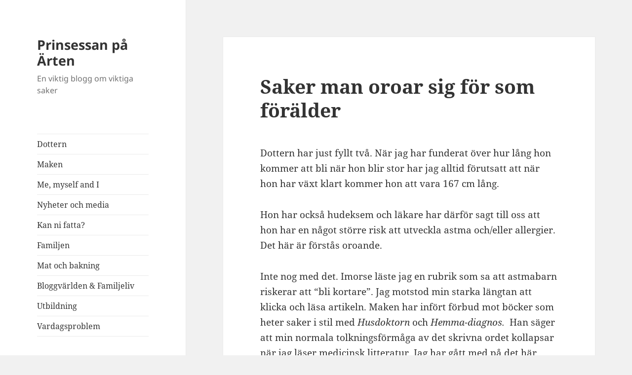

--- FILE ---
content_type: text/html; charset=UTF-8
request_url: http://www.prinsessanpaarten.se/saker-man-oroar-sig-for-som-foralder/
body_size: 12026
content:
<!DOCTYPE html>
<html lang="en-US" class="no-js">
<head>
	<meta charset="UTF-8">
	<meta name="viewport" content="width=device-width, initial-scale=1.0">
	<link rel="profile" href="https://gmpg.org/xfn/11">
	<link rel="pingback" href="http://www.prinsessanpaarten.se/xmlrpc.php">
	<script>
(function(html){html.className = html.className.replace(/\bno-js\b/,'js')})(document.documentElement);
//# sourceURL=twentyfifteen_javascript_detection
</script>
<title>Saker man oroar sig för som förälder &#8211; Prinsessan på Ärten</title>
<meta name='robots' content='max-image-preview:large' />
<link rel="alternate" type="application/rss+xml" title="Prinsessan på Ärten &raquo; Feed" href="http://www.prinsessanpaarten.se/feed/" />
<link rel="alternate" type="application/rss+xml" title="Prinsessan på Ärten &raquo; Comments Feed" href="http://www.prinsessanpaarten.se/comments/feed/" />
<link rel="alternate" type="application/rss+xml" title="Prinsessan på Ärten &raquo; Saker man oroar sig för som förälder Comments Feed" href="http://www.prinsessanpaarten.se/saker-man-oroar-sig-for-som-foralder/feed/" />
<link rel="alternate" title="oEmbed (JSON)" type="application/json+oembed" href="http://www.prinsessanpaarten.se/wp-json/oembed/1.0/embed?url=http%3A%2F%2Fwww.prinsessanpaarten.se%2Fsaker-man-oroar-sig-for-som-foralder%2F" />
<link rel="alternate" title="oEmbed (XML)" type="text/xml+oembed" href="http://www.prinsessanpaarten.se/wp-json/oembed/1.0/embed?url=http%3A%2F%2Fwww.prinsessanpaarten.se%2Fsaker-man-oroar-sig-for-som-foralder%2F&#038;format=xml" />
		<!-- This site uses the Google Analytics by MonsterInsights plugin v9.11.1 - Using Analytics tracking - https://www.monsterinsights.com/ -->
		<!-- Note: MonsterInsights is not currently configured on this site. The site owner needs to authenticate with Google Analytics in the MonsterInsights settings panel. -->
					<!-- No tracking code set -->
				<!-- / Google Analytics by MonsterInsights -->
		<style id='wp-img-auto-sizes-contain-inline-css'>
img:is([sizes=auto i],[sizes^="auto," i]){contain-intrinsic-size:3000px 1500px}
/*# sourceURL=wp-img-auto-sizes-contain-inline-css */
</style>
<style id='wp-emoji-styles-inline-css'>

	img.wp-smiley, img.emoji {
		display: inline !important;
		border: none !important;
		box-shadow: none !important;
		height: 1em !important;
		width: 1em !important;
		margin: 0 0.07em !important;
		vertical-align: -0.1em !important;
		background: none !important;
		padding: 0 !important;
	}
/*# sourceURL=wp-emoji-styles-inline-css */
</style>
<style id='wp-block-library-inline-css'>
:root{--wp-block-synced-color:#7a00df;--wp-block-synced-color--rgb:122,0,223;--wp-bound-block-color:var(--wp-block-synced-color);--wp-editor-canvas-background:#ddd;--wp-admin-theme-color:#007cba;--wp-admin-theme-color--rgb:0,124,186;--wp-admin-theme-color-darker-10:#006ba1;--wp-admin-theme-color-darker-10--rgb:0,107,160.5;--wp-admin-theme-color-darker-20:#005a87;--wp-admin-theme-color-darker-20--rgb:0,90,135;--wp-admin-border-width-focus:2px}@media (min-resolution:192dpi){:root{--wp-admin-border-width-focus:1.5px}}.wp-element-button{cursor:pointer}:root .has-very-light-gray-background-color{background-color:#eee}:root .has-very-dark-gray-background-color{background-color:#313131}:root .has-very-light-gray-color{color:#eee}:root .has-very-dark-gray-color{color:#313131}:root .has-vivid-green-cyan-to-vivid-cyan-blue-gradient-background{background:linear-gradient(135deg,#00d084,#0693e3)}:root .has-purple-crush-gradient-background{background:linear-gradient(135deg,#34e2e4,#4721fb 50%,#ab1dfe)}:root .has-hazy-dawn-gradient-background{background:linear-gradient(135deg,#faaca8,#dad0ec)}:root .has-subdued-olive-gradient-background{background:linear-gradient(135deg,#fafae1,#67a671)}:root .has-atomic-cream-gradient-background{background:linear-gradient(135deg,#fdd79a,#004a59)}:root .has-nightshade-gradient-background{background:linear-gradient(135deg,#330968,#31cdcf)}:root .has-midnight-gradient-background{background:linear-gradient(135deg,#020381,#2874fc)}:root{--wp--preset--font-size--normal:16px;--wp--preset--font-size--huge:42px}.has-regular-font-size{font-size:1em}.has-larger-font-size{font-size:2.625em}.has-normal-font-size{font-size:var(--wp--preset--font-size--normal)}.has-huge-font-size{font-size:var(--wp--preset--font-size--huge)}.has-text-align-center{text-align:center}.has-text-align-left{text-align:left}.has-text-align-right{text-align:right}.has-fit-text{white-space:nowrap!important}#end-resizable-editor-section{display:none}.aligncenter{clear:both}.items-justified-left{justify-content:flex-start}.items-justified-center{justify-content:center}.items-justified-right{justify-content:flex-end}.items-justified-space-between{justify-content:space-between}.screen-reader-text{border:0;clip-path:inset(50%);height:1px;margin:-1px;overflow:hidden;padding:0;position:absolute;width:1px;word-wrap:normal!important}.screen-reader-text:focus{background-color:#ddd;clip-path:none;color:#444;display:block;font-size:1em;height:auto;left:5px;line-height:normal;padding:15px 23px 14px;text-decoration:none;top:5px;width:auto;z-index:100000}html :where(.has-border-color){border-style:solid}html :where([style*=border-top-color]){border-top-style:solid}html :where([style*=border-right-color]){border-right-style:solid}html :where([style*=border-bottom-color]){border-bottom-style:solid}html :where([style*=border-left-color]){border-left-style:solid}html :where([style*=border-width]){border-style:solid}html :where([style*=border-top-width]){border-top-style:solid}html :where([style*=border-right-width]){border-right-style:solid}html :where([style*=border-bottom-width]){border-bottom-style:solid}html :where([style*=border-left-width]){border-left-style:solid}html :where(img[class*=wp-image-]){height:auto;max-width:100%}:where(figure){margin:0 0 1em}html :where(.is-position-sticky){--wp-admin--admin-bar--position-offset:var(--wp-admin--admin-bar--height,0px)}@media screen and (max-width:600px){html :where(.is-position-sticky){--wp-admin--admin-bar--position-offset:0px}}

/*# sourceURL=wp-block-library-inline-css */
</style><style id='global-styles-inline-css'>
:root{--wp--preset--aspect-ratio--square: 1;--wp--preset--aspect-ratio--4-3: 4/3;--wp--preset--aspect-ratio--3-4: 3/4;--wp--preset--aspect-ratio--3-2: 3/2;--wp--preset--aspect-ratio--2-3: 2/3;--wp--preset--aspect-ratio--16-9: 16/9;--wp--preset--aspect-ratio--9-16: 9/16;--wp--preset--color--black: #000000;--wp--preset--color--cyan-bluish-gray: #abb8c3;--wp--preset--color--white: #fff;--wp--preset--color--pale-pink: #f78da7;--wp--preset--color--vivid-red: #cf2e2e;--wp--preset--color--luminous-vivid-orange: #ff6900;--wp--preset--color--luminous-vivid-amber: #fcb900;--wp--preset--color--light-green-cyan: #7bdcb5;--wp--preset--color--vivid-green-cyan: #00d084;--wp--preset--color--pale-cyan-blue: #8ed1fc;--wp--preset--color--vivid-cyan-blue: #0693e3;--wp--preset--color--vivid-purple: #9b51e0;--wp--preset--color--dark-gray: #111;--wp--preset--color--light-gray: #f1f1f1;--wp--preset--color--yellow: #f4ca16;--wp--preset--color--dark-brown: #352712;--wp--preset--color--medium-pink: #e53b51;--wp--preset--color--light-pink: #ffe5d1;--wp--preset--color--dark-purple: #2e2256;--wp--preset--color--purple: #674970;--wp--preset--color--blue-gray: #22313f;--wp--preset--color--bright-blue: #55c3dc;--wp--preset--color--light-blue: #e9f2f9;--wp--preset--gradient--vivid-cyan-blue-to-vivid-purple: linear-gradient(135deg,rgb(6,147,227) 0%,rgb(155,81,224) 100%);--wp--preset--gradient--light-green-cyan-to-vivid-green-cyan: linear-gradient(135deg,rgb(122,220,180) 0%,rgb(0,208,130) 100%);--wp--preset--gradient--luminous-vivid-amber-to-luminous-vivid-orange: linear-gradient(135deg,rgb(252,185,0) 0%,rgb(255,105,0) 100%);--wp--preset--gradient--luminous-vivid-orange-to-vivid-red: linear-gradient(135deg,rgb(255,105,0) 0%,rgb(207,46,46) 100%);--wp--preset--gradient--very-light-gray-to-cyan-bluish-gray: linear-gradient(135deg,rgb(238,238,238) 0%,rgb(169,184,195) 100%);--wp--preset--gradient--cool-to-warm-spectrum: linear-gradient(135deg,rgb(74,234,220) 0%,rgb(151,120,209) 20%,rgb(207,42,186) 40%,rgb(238,44,130) 60%,rgb(251,105,98) 80%,rgb(254,248,76) 100%);--wp--preset--gradient--blush-light-purple: linear-gradient(135deg,rgb(255,206,236) 0%,rgb(152,150,240) 100%);--wp--preset--gradient--blush-bordeaux: linear-gradient(135deg,rgb(254,205,165) 0%,rgb(254,45,45) 50%,rgb(107,0,62) 100%);--wp--preset--gradient--luminous-dusk: linear-gradient(135deg,rgb(255,203,112) 0%,rgb(199,81,192) 50%,rgb(65,88,208) 100%);--wp--preset--gradient--pale-ocean: linear-gradient(135deg,rgb(255,245,203) 0%,rgb(182,227,212) 50%,rgb(51,167,181) 100%);--wp--preset--gradient--electric-grass: linear-gradient(135deg,rgb(202,248,128) 0%,rgb(113,206,126) 100%);--wp--preset--gradient--midnight: linear-gradient(135deg,rgb(2,3,129) 0%,rgb(40,116,252) 100%);--wp--preset--gradient--dark-gray-gradient-gradient: linear-gradient(90deg, rgba(17,17,17,1) 0%, rgba(42,42,42,1) 100%);--wp--preset--gradient--light-gray-gradient: linear-gradient(90deg, rgba(241,241,241,1) 0%, rgba(215,215,215,1) 100%);--wp--preset--gradient--white-gradient: linear-gradient(90deg, rgba(255,255,255,1) 0%, rgba(230,230,230,1) 100%);--wp--preset--gradient--yellow-gradient: linear-gradient(90deg, rgba(244,202,22,1) 0%, rgba(205,168,10,1) 100%);--wp--preset--gradient--dark-brown-gradient: linear-gradient(90deg, rgba(53,39,18,1) 0%, rgba(91,67,31,1) 100%);--wp--preset--gradient--medium-pink-gradient: linear-gradient(90deg, rgba(229,59,81,1) 0%, rgba(209,28,51,1) 100%);--wp--preset--gradient--light-pink-gradient: linear-gradient(90deg, rgba(255,229,209,1) 0%, rgba(255,200,158,1) 100%);--wp--preset--gradient--dark-purple-gradient: linear-gradient(90deg, rgba(46,34,86,1) 0%, rgba(66,48,123,1) 100%);--wp--preset--gradient--purple-gradient: linear-gradient(90deg, rgba(103,73,112,1) 0%, rgba(131,93,143,1) 100%);--wp--preset--gradient--blue-gray-gradient: linear-gradient(90deg, rgba(34,49,63,1) 0%, rgba(52,75,96,1) 100%);--wp--preset--gradient--bright-blue-gradient: linear-gradient(90deg, rgba(85,195,220,1) 0%, rgba(43,180,211,1) 100%);--wp--preset--gradient--light-blue-gradient: linear-gradient(90deg, rgba(233,242,249,1) 0%, rgba(193,218,238,1) 100%);--wp--preset--font-size--small: 13px;--wp--preset--font-size--medium: 20px;--wp--preset--font-size--large: 36px;--wp--preset--font-size--x-large: 42px;--wp--preset--spacing--20: 0.44rem;--wp--preset--spacing--30: 0.67rem;--wp--preset--spacing--40: 1rem;--wp--preset--spacing--50: 1.5rem;--wp--preset--spacing--60: 2.25rem;--wp--preset--spacing--70: 3.38rem;--wp--preset--spacing--80: 5.06rem;--wp--preset--shadow--natural: 6px 6px 9px rgba(0, 0, 0, 0.2);--wp--preset--shadow--deep: 12px 12px 50px rgba(0, 0, 0, 0.4);--wp--preset--shadow--sharp: 6px 6px 0px rgba(0, 0, 0, 0.2);--wp--preset--shadow--outlined: 6px 6px 0px -3px rgb(255, 255, 255), 6px 6px rgb(0, 0, 0);--wp--preset--shadow--crisp: 6px 6px 0px rgb(0, 0, 0);}:where(.is-layout-flex){gap: 0.5em;}:where(.is-layout-grid){gap: 0.5em;}body .is-layout-flex{display: flex;}.is-layout-flex{flex-wrap: wrap;align-items: center;}.is-layout-flex > :is(*, div){margin: 0;}body .is-layout-grid{display: grid;}.is-layout-grid > :is(*, div){margin: 0;}:where(.wp-block-columns.is-layout-flex){gap: 2em;}:where(.wp-block-columns.is-layout-grid){gap: 2em;}:where(.wp-block-post-template.is-layout-flex){gap: 1.25em;}:where(.wp-block-post-template.is-layout-grid){gap: 1.25em;}.has-black-color{color: var(--wp--preset--color--black) !important;}.has-cyan-bluish-gray-color{color: var(--wp--preset--color--cyan-bluish-gray) !important;}.has-white-color{color: var(--wp--preset--color--white) !important;}.has-pale-pink-color{color: var(--wp--preset--color--pale-pink) !important;}.has-vivid-red-color{color: var(--wp--preset--color--vivid-red) !important;}.has-luminous-vivid-orange-color{color: var(--wp--preset--color--luminous-vivid-orange) !important;}.has-luminous-vivid-amber-color{color: var(--wp--preset--color--luminous-vivid-amber) !important;}.has-light-green-cyan-color{color: var(--wp--preset--color--light-green-cyan) !important;}.has-vivid-green-cyan-color{color: var(--wp--preset--color--vivid-green-cyan) !important;}.has-pale-cyan-blue-color{color: var(--wp--preset--color--pale-cyan-blue) !important;}.has-vivid-cyan-blue-color{color: var(--wp--preset--color--vivid-cyan-blue) !important;}.has-vivid-purple-color{color: var(--wp--preset--color--vivid-purple) !important;}.has-black-background-color{background-color: var(--wp--preset--color--black) !important;}.has-cyan-bluish-gray-background-color{background-color: var(--wp--preset--color--cyan-bluish-gray) !important;}.has-white-background-color{background-color: var(--wp--preset--color--white) !important;}.has-pale-pink-background-color{background-color: var(--wp--preset--color--pale-pink) !important;}.has-vivid-red-background-color{background-color: var(--wp--preset--color--vivid-red) !important;}.has-luminous-vivid-orange-background-color{background-color: var(--wp--preset--color--luminous-vivid-orange) !important;}.has-luminous-vivid-amber-background-color{background-color: var(--wp--preset--color--luminous-vivid-amber) !important;}.has-light-green-cyan-background-color{background-color: var(--wp--preset--color--light-green-cyan) !important;}.has-vivid-green-cyan-background-color{background-color: var(--wp--preset--color--vivid-green-cyan) !important;}.has-pale-cyan-blue-background-color{background-color: var(--wp--preset--color--pale-cyan-blue) !important;}.has-vivid-cyan-blue-background-color{background-color: var(--wp--preset--color--vivid-cyan-blue) !important;}.has-vivid-purple-background-color{background-color: var(--wp--preset--color--vivid-purple) !important;}.has-black-border-color{border-color: var(--wp--preset--color--black) !important;}.has-cyan-bluish-gray-border-color{border-color: var(--wp--preset--color--cyan-bluish-gray) !important;}.has-white-border-color{border-color: var(--wp--preset--color--white) !important;}.has-pale-pink-border-color{border-color: var(--wp--preset--color--pale-pink) !important;}.has-vivid-red-border-color{border-color: var(--wp--preset--color--vivid-red) !important;}.has-luminous-vivid-orange-border-color{border-color: var(--wp--preset--color--luminous-vivid-orange) !important;}.has-luminous-vivid-amber-border-color{border-color: var(--wp--preset--color--luminous-vivid-amber) !important;}.has-light-green-cyan-border-color{border-color: var(--wp--preset--color--light-green-cyan) !important;}.has-vivid-green-cyan-border-color{border-color: var(--wp--preset--color--vivid-green-cyan) !important;}.has-pale-cyan-blue-border-color{border-color: var(--wp--preset--color--pale-cyan-blue) !important;}.has-vivid-cyan-blue-border-color{border-color: var(--wp--preset--color--vivid-cyan-blue) !important;}.has-vivid-purple-border-color{border-color: var(--wp--preset--color--vivid-purple) !important;}.has-vivid-cyan-blue-to-vivid-purple-gradient-background{background: var(--wp--preset--gradient--vivid-cyan-blue-to-vivid-purple) !important;}.has-light-green-cyan-to-vivid-green-cyan-gradient-background{background: var(--wp--preset--gradient--light-green-cyan-to-vivid-green-cyan) !important;}.has-luminous-vivid-amber-to-luminous-vivid-orange-gradient-background{background: var(--wp--preset--gradient--luminous-vivid-amber-to-luminous-vivid-orange) !important;}.has-luminous-vivid-orange-to-vivid-red-gradient-background{background: var(--wp--preset--gradient--luminous-vivid-orange-to-vivid-red) !important;}.has-very-light-gray-to-cyan-bluish-gray-gradient-background{background: var(--wp--preset--gradient--very-light-gray-to-cyan-bluish-gray) !important;}.has-cool-to-warm-spectrum-gradient-background{background: var(--wp--preset--gradient--cool-to-warm-spectrum) !important;}.has-blush-light-purple-gradient-background{background: var(--wp--preset--gradient--blush-light-purple) !important;}.has-blush-bordeaux-gradient-background{background: var(--wp--preset--gradient--blush-bordeaux) !important;}.has-luminous-dusk-gradient-background{background: var(--wp--preset--gradient--luminous-dusk) !important;}.has-pale-ocean-gradient-background{background: var(--wp--preset--gradient--pale-ocean) !important;}.has-electric-grass-gradient-background{background: var(--wp--preset--gradient--electric-grass) !important;}.has-midnight-gradient-background{background: var(--wp--preset--gradient--midnight) !important;}.has-small-font-size{font-size: var(--wp--preset--font-size--small) !important;}.has-medium-font-size{font-size: var(--wp--preset--font-size--medium) !important;}.has-large-font-size{font-size: var(--wp--preset--font-size--large) !important;}.has-x-large-font-size{font-size: var(--wp--preset--font-size--x-large) !important;}
/*# sourceURL=global-styles-inline-css */
</style>

<style id='classic-theme-styles-inline-css'>
/*! This file is auto-generated */
.wp-block-button__link{color:#fff;background-color:#32373c;border-radius:9999px;box-shadow:none;text-decoration:none;padding:calc(.667em + 2px) calc(1.333em + 2px);font-size:1.125em}.wp-block-file__button{background:#32373c;color:#fff;text-decoration:none}
/*# sourceURL=/wp-includes/css/classic-themes.min.css */
</style>
<link rel='stylesheet' id='twentyfifteen-fonts-css' href='http://www.prinsessanpaarten.se/wp-content/themes/twentyfifteen/assets/fonts/noto-sans-plus-noto-serif-plus-inconsolata.css?ver=20230328' media='all' />
<link rel='stylesheet' id='genericons-css' href='http://www.prinsessanpaarten.se/wp-content/themes/twentyfifteen/genericons/genericons.css?ver=20251101' media='all' />
<link rel='stylesheet' id='twentyfifteen-style-css' href='http://www.prinsessanpaarten.se/wp-content/themes/twentyfifteen/style.css?ver=20251202' media='all' />
<link rel='stylesheet' id='twentyfifteen-block-style-css' href='http://www.prinsessanpaarten.se/wp-content/themes/twentyfifteen/css/blocks.css?ver=20240715' media='all' />
<script src="http://www.prinsessanpaarten.se/wp-includes/js/jquery/jquery.min.js?ver=3.7.1" id="jquery-core-js"></script>
<script src="http://www.prinsessanpaarten.se/wp-includes/js/jquery/jquery-migrate.min.js?ver=3.4.1" id="jquery-migrate-js"></script>
<script id="twentyfifteen-script-js-extra">
var screenReaderText = {"expand":"\u003Cspan class=\"screen-reader-text\"\u003Eexpand child menu\u003C/span\u003E","collapse":"\u003Cspan class=\"screen-reader-text\"\u003Ecollapse child menu\u003C/span\u003E"};
//# sourceURL=twentyfifteen-script-js-extra
</script>
<script src="http://www.prinsessanpaarten.se/wp-content/themes/twentyfifteen/js/functions.js?ver=20250729" id="twentyfifteen-script-js" defer data-wp-strategy="defer"></script>
<link rel="https://api.w.org/" href="http://www.prinsessanpaarten.se/wp-json/" /><link rel="alternate" title="JSON" type="application/json" href="http://www.prinsessanpaarten.se/wp-json/wp/v2/posts/2593" /><link rel="EditURI" type="application/rsd+xml" title="RSD" href="http://www.prinsessanpaarten.se/xmlrpc.php?rsd" />
<meta name="generator" content="WordPress 6.9" />
<link rel="canonical" href="http://www.prinsessanpaarten.se/saker-man-oroar-sig-for-som-foralder/" />
<link rel='shortlink' href='http://www.prinsessanpaarten.se/?p=2593' />
<style>.recentcomments a{display:inline !important;padding:0 !important;margin:0 !important;}</style></head>

<body class="wp-singular post-template-default single single-post postid-2593 single-format-standard wp-embed-responsive wp-theme-twentyfifteen">
<div id="page" class="hfeed site">
	<a class="skip-link screen-reader-text" href="#content">
		Skip to content	</a>

	<div id="sidebar" class="sidebar">
		<header id="masthead" class="site-header">
			<div class="site-branding">
									<p class="site-title"><a href="http://www.prinsessanpaarten.se/" rel="home" >Prinsessan på Ärten</a></p>
										<p class="site-description">En viktig blogg om viktiga saker</p>
				
				<button class="secondary-toggle">Menu and widgets</button>
			</div><!-- .site-branding -->
		</header><!-- .site-header -->

			<div id="secondary" class="secondary">

					<nav id="site-navigation" class="main-navigation">
				<div class="menu-categories-container"><ul id="menu-categories" class="nav-menu"><li id="menu-item-11588" class="menu-item menu-item-type-taxonomy menu-item-object-category current-post-ancestor current-menu-parent current-post-parent menu-item-11588"><a href="http://www.prinsessanpaarten.se/category/dottern/">Dottern</a></li>
<li id="menu-item-11589" class="menu-item menu-item-type-taxonomy menu-item-object-category menu-item-11589"><a href="http://www.prinsessanpaarten.se/category/maken/">Maken</a></li>
<li id="menu-item-11590" class="menu-item menu-item-type-taxonomy menu-item-object-category menu-item-11590"><a href="http://www.prinsessanpaarten.se/category/me-myself-and-i/">Me, myself and I</a></li>
<li id="menu-item-11591" class="menu-item menu-item-type-taxonomy menu-item-object-category current-post-ancestor current-menu-parent current-post-parent menu-item-11591"><a href="http://www.prinsessanpaarten.se/category/nyheter-och-media/">Nyheter och media</a></li>
<li id="menu-item-11592" class="menu-item menu-item-type-taxonomy menu-item-object-category menu-item-11592"><a href="http://www.prinsessanpaarten.se/category/kan-ni-fatta/">Kan ni fatta?</a></li>
<li id="menu-item-11593" class="menu-item menu-item-type-taxonomy menu-item-object-category menu-item-11593"><a href="http://www.prinsessanpaarten.se/category/familjen/">Familjen</a></li>
<li id="menu-item-11594" class="menu-item menu-item-type-taxonomy menu-item-object-category menu-item-11594"><a href="http://www.prinsessanpaarten.se/category/mat-och-bakning/">Mat och bakning</a></li>
<li id="menu-item-11595" class="menu-item menu-item-type-taxonomy menu-item-object-category menu-item-11595"><a href="http://www.prinsessanpaarten.se/category/bloggvarlden/">Bloggvärlden &amp; Familjeliv</a></li>
<li id="menu-item-11596" class="menu-item menu-item-type-taxonomy menu-item-object-category menu-item-11596"><a href="http://www.prinsessanpaarten.se/category/utbildning-2/">Utbildning</a></li>
<li id="menu-item-11597" class="menu-item menu-item-type-taxonomy menu-item-object-category menu-item-11597"><a href="http://www.prinsessanpaarten.se/category/vardagsproblem/">Vardagsproblem</a></li>
</ul></div>			</nav><!-- .main-navigation -->
		
		
					<div id="widget-area" class="widget-area" role="complementary">
				
		<aside id="recent-posts-2" class="widget widget_recent_entries">
		<h2 class="widget-title">Recent Posts</h2><nav aria-label="Recent Posts">
		<ul>
											<li>
					<a href="http://www.prinsessanpaarten.se/nu-ar-maken-tonarspappa/">Nu är maken tonårspappa</a>
									</li>
											<li>
					<a href="http://www.prinsessanpaarten.se/bortskamd-och-sjalvupptagen/">Bortskämd och självupptagen</a>
									</li>
											<li>
					<a href="http://www.prinsessanpaarten.se/hemlig-artist/">Hemlig artist</a>
									</li>
											<li>
					<a href="http://www.prinsessanpaarten.se/riskfritt-langfinger/">Riskfritt långfinger</a>
									</li>
											<li>
					<a href="http://www.prinsessanpaarten.se/recept-pa-is/">Recept på is</a>
									</li>
											<li>
					<a href="http://www.prinsessanpaarten.se/man-skams-ju-nastan/">Man skäms ju nästan</a>
									</li>
											<li>
					<a href="http://www.prinsessanpaarten.se/en-silverfargad-fatolj/">En silverfärgad fåtölj</a>
									</li>
											<li>
					<a href="http://www.prinsessanpaarten.se/det-regnar-for-lite-i-javre/">Det regnar för lite i Jävre</a>
									</li>
											<li>
					<a href="http://www.prinsessanpaarten.se/pokemon-go/">Pokémon Go</a>
									</li>
											<li>
					<a href="http://www.prinsessanpaarten.se/en-heldag-vid-storforsen/">En heldag vid Storforsen</a>
									</li>
					</ul>

		</nav></aside><aside id="recent-comments-2" class="widget widget_recent_comments"><h2 class="widget-title">Recent Comments</h2><nav aria-label="Recent Comments"><ul id="recentcomments"><li class="recentcomments"><span class="comment-author-link"><a href="http://sussey.blogg.se" class="url" rel="ugc external nofollow">Sussi - Livet i söder!</a></span> on <a href="http://www.prinsessanpaarten.se/en-silverfargad-fatolj/#comment-10301">En silverfärgad fåtölj</a></li><li class="recentcomments"><span class="comment-author-link">Vic</span> on <a href="http://www.prinsessanpaarten.se/vad-orsakar-bruna-flackar-pa-lakan/#comment-10300">Vad orsakar bruna fläckar på lakan?</a></li><li class="recentcomments"><span class="comment-author-link">Hannah</span> on <a href="http://www.prinsessanpaarten.se/vad-orsakar-bruna-flackar-pa-lakan/#comment-10299">Vad orsakar bruna fläckar på lakan?</a></li><li class="recentcomments"><span class="comment-author-link">Köksblandare koppar</span> on <a href="http://www.prinsessanpaarten.se/det-regnar-for-lite-i-javre/#comment-10296">Det regnar för lite i Jävre</a></li><li class="recentcomments"><span class="comment-author-link"><a href="http://sussey.blogg.se" class="url" rel="ugc external nofollow">Sussi - Livet i söder!</a></span> on <a href="http://www.prinsessanpaarten.se/hotelldusch-feeling/#comment-10295">Hotelldusch-feeling</a></li></ul></nav></aside><aside id="archives-2" class="widget widget_archive"><h2 class="widget-title">Archives</h2>		<label class="screen-reader-text" for="archives-dropdown-2">Archives</label>
		<select id="archives-dropdown-2" name="archive-dropdown">
			
			<option value="">Select Month</option>
				<option value='http://www.prinsessanpaarten.se/2024/05/'> May 2024 </option>
	<option value='http://www.prinsessanpaarten.se/2024/04/'> April 2024 </option>
	<option value='http://www.prinsessanpaarten.se/2023/01/'> January 2023 </option>
	<option value='http://www.prinsessanpaarten.se/2016/11/'> November 2016 </option>
	<option value='http://www.prinsessanpaarten.se/2016/10/'> October 2016 </option>
	<option value='http://www.prinsessanpaarten.se/2016/07/'> July 2016 </option>
	<option value='http://www.prinsessanpaarten.se/2016/06/'> June 2016 </option>
	<option value='http://www.prinsessanpaarten.se/2016/05/'> May 2016 </option>
	<option value='http://www.prinsessanpaarten.se/2016/04/'> April 2016 </option>
	<option value='http://www.prinsessanpaarten.se/2016/03/'> March 2016 </option>
	<option value='http://www.prinsessanpaarten.se/2016/02/'> February 2016 </option>
	<option value='http://www.prinsessanpaarten.se/2016/01/'> January 2016 </option>
	<option value='http://www.prinsessanpaarten.se/2015/12/'> December 2015 </option>
	<option value='http://www.prinsessanpaarten.se/2015/11/'> November 2015 </option>
	<option value='http://www.prinsessanpaarten.se/2015/10/'> October 2015 </option>
	<option value='http://www.prinsessanpaarten.se/2015/09/'> September 2015 </option>
	<option value='http://www.prinsessanpaarten.se/2015/08/'> August 2015 </option>
	<option value='http://www.prinsessanpaarten.se/2015/07/'> July 2015 </option>
	<option value='http://www.prinsessanpaarten.se/2015/06/'> June 2015 </option>
	<option value='http://www.prinsessanpaarten.se/2015/05/'> May 2015 </option>
	<option value='http://www.prinsessanpaarten.se/2015/04/'> April 2015 </option>
	<option value='http://www.prinsessanpaarten.se/2015/03/'> March 2015 </option>
	<option value='http://www.prinsessanpaarten.se/2015/02/'> February 2015 </option>
	<option value='http://www.prinsessanpaarten.se/2015/01/'> January 2015 </option>
	<option value='http://www.prinsessanpaarten.se/2014/12/'> December 2014 </option>
	<option value='http://www.prinsessanpaarten.se/2014/11/'> November 2014 </option>
	<option value='http://www.prinsessanpaarten.se/2014/10/'> October 2014 </option>
	<option value='http://www.prinsessanpaarten.se/2014/09/'> September 2014 </option>
	<option value='http://www.prinsessanpaarten.se/2014/08/'> August 2014 </option>
	<option value='http://www.prinsessanpaarten.se/2014/07/'> July 2014 </option>
	<option value='http://www.prinsessanpaarten.se/2014/06/'> June 2014 </option>
	<option value='http://www.prinsessanpaarten.se/2014/05/'> May 2014 </option>
	<option value='http://www.prinsessanpaarten.se/2014/04/'> April 2014 </option>
	<option value='http://www.prinsessanpaarten.se/2014/03/'> March 2014 </option>
	<option value='http://www.prinsessanpaarten.se/2014/02/'> February 2014 </option>
	<option value='http://www.prinsessanpaarten.se/2014/01/'> January 2014 </option>
	<option value='http://www.prinsessanpaarten.se/2013/12/'> December 2013 </option>
	<option value='http://www.prinsessanpaarten.se/2013/11/'> November 2013 </option>
	<option value='http://www.prinsessanpaarten.se/2013/10/'> October 2013 </option>
	<option value='http://www.prinsessanpaarten.se/2013/09/'> September 2013 </option>
	<option value='http://www.prinsessanpaarten.se/2013/08/'> August 2013 </option>
	<option value='http://www.prinsessanpaarten.se/2013/07/'> July 2013 </option>
	<option value='http://www.prinsessanpaarten.se/2013/06/'> June 2013 </option>
	<option value='http://www.prinsessanpaarten.se/2013/05/'> May 2013 </option>
	<option value='http://www.prinsessanpaarten.se/2013/04/'> April 2013 </option>
	<option value='http://www.prinsessanpaarten.se/2013/03/'> March 2013 </option>
	<option value='http://www.prinsessanpaarten.se/2013/02/'> February 2013 </option>
	<option value='http://www.prinsessanpaarten.se/2013/01/'> January 2013 </option>
	<option value='http://www.prinsessanpaarten.se/2012/12/'> December 2012 </option>
	<option value='http://www.prinsessanpaarten.se/2012/11/'> November 2012 </option>
	<option value='http://www.prinsessanpaarten.se/2012/10/'> October 2012 </option>
	<option value='http://www.prinsessanpaarten.se/2012/09/'> September 2012 </option>
	<option value='http://www.prinsessanpaarten.se/2012/08/'> August 2012 </option>
	<option value='http://www.prinsessanpaarten.se/2012/07/'> July 2012 </option>
	<option value='http://www.prinsessanpaarten.se/2012/06/'> June 2012 </option>
	<option value='http://www.prinsessanpaarten.se/2012/05/'> May 2012 </option>
	<option value='http://www.prinsessanpaarten.se/2012/04/'> April 2012 </option>
	<option value='http://www.prinsessanpaarten.se/2012/03/'> March 2012 </option>
	<option value='http://www.prinsessanpaarten.se/2012/02/'> February 2012 </option>
	<option value='http://www.prinsessanpaarten.se/2012/01/'> January 2012 </option>
	<option value='http://www.prinsessanpaarten.se/2011/12/'> December 2011 </option>

		</select>

			<script>
( ( dropdownId ) => {
	const dropdown = document.getElementById( dropdownId );
	function onSelectChange() {
		setTimeout( () => {
			if ( 'escape' === dropdown.dataset.lastkey ) {
				return;
			}
			if ( dropdown.value ) {
				document.location.href = dropdown.value;
			}
		}, 250 );
	}
	function onKeyUp( event ) {
		if ( 'Escape' === event.key ) {
			dropdown.dataset.lastkey = 'escape';
		} else {
			delete dropdown.dataset.lastkey;
		}
	}
	function onClick() {
		delete dropdown.dataset.lastkey;
	}
	dropdown.addEventListener( 'keyup', onKeyUp );
	dropdown.addEventListener( 'click', onClick );
	dropdown.addEventListener( 'change', onSelectChange );
})( "archives-dropdown-2" );

//# sourceURL=WP_Widget_Archives%3A%3Awidget
</script>
</aside><aside id="search-2" class="widget widget_search"><form role="search" method="get" class="search-form" action="http://www.prinsessanpaarten.se/">
				<label>
					<span class="screen-reader-text">Search for:</span>
					<input type="search" class="search-field" placeholder="Search &hellip;" value="" name="s" />
				</label>
				<input type="submit" class="search-submit screen-reader-text" value="Search" />
			</form></aside>			</div><!-- .widget-area -->
		
	</div><!-- .secondary -->

	</div><!-- .sidebar -->

	<div id="content" class="site-content">

	<div id="primary" class="content-area">
		<main id="main" class="site-main">

		
<article id="post-2593" class="post-2593 post type-post status-publish format-standard hentry category-dottern category-nyheter-och-media">
	
	<header class="entry-header">
		<h1 class="entry-title">Saker man oroar sig för som förälder</h1>	</header><!-- .entry-header -->

	<div class="entry-content">
		<p>Dottern har just fyllt två. När jag har funderat över hur lång hon kommer att bli när hon blir stor har jag alltid förutsatt att när hon har växt klart kommer hon att vara 167 cm lång.</p>
<p>Hon har också hudeksem och läkare har därför sagt till oss att hon har en något större risk att utveckla astma och/eller allergier. Det här är förstås oroande.</p>
<p>Inte nog med det. Imorse läste jag en rubrik som sa att astmabarn riskerar att &#8220;bli kortare&#8221;. Jag motstod min starka längtan att klicka och läsa artikeln. Maken har infört förbud mot böcker som heter saker i stil med <em>Husdoktorn</em> och <em>Hemma-diagnos.</em>  Han säger att min normala tolkningsförmåga av det skrivna ordet kollapsar när jag läser medicinsk litteratur. Jag har gått med på det här förbudet eftersom det är viktigt att lyssna på sin andra hälft i ett förhållande. Dessutom behöver man ju inga Husdoktorsböcker när Nätdoktorn och Google finns.</p>
<p>Men det oroande beskedet om astmabarn fortsatte att gnaga. Tänk om gullefjunet får astma? Kommer vi då att måsta fatta ett beslut för eller emot astmamedicinering? Hur kort blir hon om detta drabbar henne? 157 cm? Eller 147 cm? Ännu kortare? Når man tex att slå på och av fläkten ovanför spisen om man är så kort? Ska hon måsta ha med sig <a title="Om en pall med en apa på" href="http://www.prinsessanpaarten.se/om-en-pall-med-en-apa-pa/">ap-pallen</a> vart hon än går resten av livet i så fall? Vilken tur att jag köpte pallen i så fall.</p>
<p><a href="http://www.prinsessanpaarten.se/wp-content/uploads/2012/05/Pall-apa.jpg"><img fetchpriority="high" decoding="async" class="aligncenter size-medium wp-image-982" title="Pall apa" src="http://www.prinsessanpaarten.se/wp-content/uploads/2012/05/Pall-apa-200x300.jpg" alt="" width="200" height="300" srcset="http://www.prinsessanpaarten.se/wp-content/uploads/2012/05/Pall-apa-200x300.jpg 200w, http://www.prinsessanpaarten.se/wp-content/uploads/2012/05/Pall-apa-682x1024.jpg 682w" sizes="(max-width: 200px) 100vw, 200px" /></a></p>
<p>Vid lunchtid klarade jag inte längre av att stå emot. Jag var tvungen att få svar på mina frågor. Jag klickade in mig på <a href="http://www.svd.se/nyheter/inrikes/astmabarn-riskerar-att-bli-kortare_7469202.svd" target="_blank">artikeln</a>. Nu känner jag mig mycket lugnare.</p>
<p>Om dottern får astma och därmed blir kortare än planerat så blir hon 165,8 cm lång. Mycket pengar har säkert lagts ner på den här forskningen. Prioriterats över annan forskning som skulle kunna tänkas vara värdefull. Så jag tror att man kan känna sig trygg i vetskapen om att det bara är 1,2 cm det handlar om.</p>
<p>&nbsp;</p>
	</div><!-- .entry-content -->

	
	<footer class="entry-footer">
		<span class="posted-on"><span class="screen-reader-text">Posted on </span><a href="http://www.prinsessanpaarten.se/saker-man-oroar-sig-for-som-foralder/" rel="bookmark"><time class="entry-date published" datetime="2012-09-05T15:04:35+02:00">5 September 2012</time><time class="updated" datetime="2012-09-05T17:42:07+02:00">5 September 2012</time></a></span><span class="byline"><span class="screen-reader-text">Author </span><span class="author vcard"><a class="url fn n" href="http://www.prinsessanpaarten.se/author/vic/">Vic</a></span></span><span class="cat-links"><span class="screen-reader-text">Categories </span><a href="http://www.prinsessanpaarten.se/category/dottern/" rel="category tag">Dottern</a>, <a href="http://www.prinsessanpaarten.se/category/nyheter-och-media/" rel="category tag">Nyheter och media</a></span>			</footer><!-- .entry-footer -->

</article><!-- #post-2593 -->

<div id="comments" class="comments-area">

			<h2 class="comments-title">
			3 thoughts on &ldquo;Saker man oroar sig för som förälder&rdquo;		</h2>

		
		<ol class="comment-list">
					<li id="comment-1696" class="comment even thread-even depth-1">
			<article id="div-comment-1696" class="comment-body">
				<footer class="comment-meta">
					<div class="comment-author vcard">
						<img alt='' src='https://secure.gravatar.com/avatar/ba2a1cf22fd42edf71803100b333785d9a2971023ef96f8c2630b9fb635e7440?s=56&#038;d=mm&#038;r=g' srcset='https://secure.gravatar.com/avatar/ba2a1cf22fd42edf71803100b333785d9a2971023ef96f8c2630b9fb635e7440?s=112&#038;d=mm&#038;r=g 2x' class='avatar avatar-56 photo' height='56' width='56' decoding='async'/>						<b class="fn"><a href="http://mondolane.blogspot.se/" class="url" rel="ugc external nofollow">Lisa</a></b> <span class="says">says:</span>					</div><!-- .comment-author -->

					<div class="comment-metadata">
						<a href="http://www.prinsessanpaarten.se/saker-man-oroar-sig-for-som-foralder/#comment-1696"><time datetime="2012-09-05T15:47:19+02:00">5 September 2012 at 15:47</time></a>					</div><!-- .comment-metadata -->

									</footer><!-- .comment-meta -->

				<div class="comment-content">
					<p>Jag är 160 cm lång sist jag mätte mig, det verkar som jag vuxit ca 5 cm sedan jag fyllde 20. Underligt. Men i vilket fall är det ball att vara kort, enbart fördelar.</p>
				</div><!-- .comment-content -->

				<div class="reply"><a rel="nofollow" class="comment-reply-link" href="http://www.prinsessanpaarten.se/saker-man-oroar-sig-for-som-foralder/?replytocom=1696#respond" data-commentid="1696" data-postid="2593" data-belowelement="div-comment-1696" data-respondelement="respond" data-replyto="Reply to Lisa" aria-label="Reply to Lisa">Reply</a></div>			</article><!-- .comment-body -->
		</li><!-- #comment-## -->
		<li id="comment-1708" class="comment odd alt thread-odd thread-alt depth-1 parent">
			<article id="div-comment-1708" class="comment-body">
				<footer class="comment-meta">
					<div class="comment-author vcard">
						<img alt='' src='https://secure.gravatar.com/avatar/b53f2ab4dc9bef4115ac511d19cfe19c5949f68e9522f8db8fbe4559531c4f70?s=56&#038;d=mm&#038;r=g' srcset='https://secure.gravatar.com/avatar/b53f2ab4dc9bef4115ac511d19cfe19c5949f68e9522f8db8fbe4559531c4f70?s=112&#038;d=mm&#038;r=g 2x' class='avatar avatar-56 photo' height='56' width='56' decoding='async'/>						<b class="fn"><a href="http://moniasundgrenjansson.blogg.se" class="url" rel="ugc external nofollow">Monia - mamma till Tuvalie</a></b> <span class="says">says:</span>					</div><!-- .comment-author -->

					<div class="comment-metadata">
						<a href="http://www.prinsessanpaarten.se/saker-man-oroar-sig-for-som-foralder/#comment-1708"><time datetime="2012-09-05T23:54:52+02:00">5 September 2012 at 23:54</time></a>					</div><!-- .comment-metadata -->

									</footer><!-- .comment-meta -->

				<div class="comment-content">
					<p>astmabarn här &#8211; 168 kort 😉</p>
				</div><!-- .comment-content -->

				<div class="reply"><a rel="nofollow" class="comment-reply-link" href="http://www.prinsessanpaarten.se/saker-man-oroar-sig-for-som-foralder/?replytocom=1708#respond" data-commentid="1708" data-postid="2593" data-belowelement="div-comment-1708" data-respondelement="respond" data-replyto="Reply to Monia - mamma till Tuvalie" aria-label="Reply to Monia - mamma till Tuvalie">Reply</a></div>			</article><!-- .comment-body -->
		<ol class="children">
		<li id="comment-1709" class="comment byuser comment-author-vic bypostauthor even depth-2">
			<article id="div-comment-1709" class="comment-body">
				<footer class="comment-meta">
					<div class="comment-author vcard">
						<img alt='' src='https://secure.gravatar.com/avatar/cffd1fb85ceee72cd96c2efa76773745159ac6277f62b1321095d15851423f84?s=56&#038;d=mm&#038;r=g' srcset='https://secure.gravatar.com/avatar/cffd1fb85ceee72cd96c2efa76773745159ac6277f62b1321095d15851423f84?s=112&#038;d=mm&#038;r=g 2x' class='avatar avatar-56 photo' height='56' width='56' loading='lazy' decoding='async'/>						<b class="fn">Vic</b> <span class="says">says:</span>					</div><!-- .comment-author -->

					<div class="comment-metadata">
						<a href="http://www.prinsessanpaarten.se/saker-man-oroar-sig-for-som-foralder/#comment-1709"><time datetime="2012-09-06T00:06:54+02:00">6 September 2012 at 00:06</time></a>					</div><!-- .comment-metadata -->

									</footer><!-- .comment-meta -->

				<div class="comment-content">
					<p>Tänk om du inte haft astma. Då skulle du ha varit 169,2 cm enligt forskningen. Tänk vilken skillnad det skulle ha varit!</p>
				</div><!-- .comment-content -->

				<div class="reply"><a rel="nofollow" class="comment-reply-link" href="http://www.prinsessanpaarten.se/saker-man-oroar-sig-for-som-foralder/?replytocom=1709#respond" data-commentid="1709" data-postid="2593" data-belowelement="div-comment-1709" data-respondelement="respond" data-replyto="Reply to Vic" aria-label="Reply to Vic">Reply</a></div>			</article><!-- .comment-body -->
		</li><!-- #comment-## -->
</ol><!-- .children -->
</li><!-- #comment-## -->
		</ol><!-- .comment-list -->

		
	
	
		<div id="respond" class="comment-respond">
		<h3 id="reply-title" class="comment-reply-title">Leave a Reply <small><a rel="nofollow" id="cancel-comment-reply-link" href="/saker-man-oroar-sig-for-som-foralder/#respond" style="display:none;">Cancel reply</a></small></h3><form action="http://www.prinsessanpaarten.se/wp-comments-post.php" method="post" id="commentform" class="comment-form"><p class="comment-notes"><span id="email-notes">Your email address will not be published.</span> <span class="required-field-message">Required fields are marked <span class="required">*</span></span></p><p class="comment-form-comment"><label for="comment">Comment <span class="required">*</span></label> <textarea id="comment" name="comment" cols="45" rows="8" maxlength="65525" required></textarea></p><p class="comment-form-author"><label for="author">Name <span class="required">*</span></label> <input id="author" name="author" type="text" value="" size="30" maxlength="245" autocomplete="name" required /></p>
<p class="comment-form-email"><label for="email">Email <span class="required">*</span></label> <input id="email" name="email" type="email" value="" size="30" maxlength="100" aria-describedby="email-notes" autocomplete="email" required /></p>
<p class="comment-form-url"><label for="url">Website</label> <input id="url" name="url" type="url" value="" size="30" maxlength="200" autocomplete="url" /></p>
<p class="comment-form-cookies-consent"><input id="wp-comment-cookies-consent" name="wp-comment-cookies-consent" type="checkbox" value="yes" /> <label for="wp-comment-cookies-consent">Save my name, email, and website in this browser for the next time I comment.</label></p>
<p class="form-submit"><input name="submit" type="submit" id="submit" class="submit" value="Post Comment" /> <input type='hidden' name='comment_post_ID' value='2593' id='comment_post_ID' />
<input type='hidden' name='comment_parent' id='comment_parent' value='0' />
</p></form>	</div><!-- #respond -->
	
</div><!-- .comments-area -->

	<nav class="navigation post-navigation" aria-label="Posts">
		<h2 class="screen-reader-text">Post navigation</h2>
		<div class="nav-links"><div class="nav-previous"><a href="http://www.prinsessanpaarten.se/unik-och-originell-tavling/" rel="prev"><span class="meta-nav" aria-hidden="true">Previous</span> <span class="screen-reader-text">Previous post:</span> <span class="post-title">Unik och originell tävling</span></a></div><div class="nav-next"><a href="http://www.prinsessanpaarten.se/maken-har-fatt-ett-uppdrag/" rel="next"><span class="meta-nav" aria-hidden="true">Next</span> <span class="screen-reader-text">Next post:</span> <span class="post-title">Maken har fått ett uppdrag</span></a></div></div>
	</nav>
		</main><!-- .site-main -->
	</div><!-- .content-area -->


	</div><!-- .site-content -->

	<footer id="colophon" class="site-footer">
		<div class="site-info">
									<a href="https://wordpress.org/" class="imprint">
				Proudly powered by WordPress			</a>
		</div><!-- .site-info -->
	</footer><!-- .site-footer -->

</div><!-- .site -->

<script type="speculationrules">
{"prefetch":[{"source":"document","where":{"and":[{"href_matches":"/*"},{"not":{"href_matches":["/wp-*.php","/wp-admin/*","/wp-content/uploads/*","/wp-content/*","/wp-content/plugins/*","/wp-content/themes/twentyfifteen/*","/*\\?(.+)"]}},{"not":{"selector_matches":"a[rel~=\"nofollow\"]"}},{"not":{"selector_matches":".no-prefetch, .no-prefetch a"}}]},"eagerness":"conservative"}]}
</script>
<script src="http://www.prinsessanpaarten.se/wp-includes/js/comment-reply.min.js?ver=6.9" id="comment-reply-js" async data-wp-strategy="async" fetchpriority="low"></script>
<script id="wp-emoji-settings" type="application/json">
{"baseUrl":"https://s.w.org/images/core/emoji/17.0.2/72x72/","ext":".png","svgUrl":"https://s.w.org/images/core/emoji/17.0.2/svg/","svgExt":".svg","source":{"concatemoji":"http://www.prinsessanpaarten.se/wp-includes/js/wp-emoji-release.min.js?ver=6.9"}}
</script>
<script type="module">
/*! This file is auto-generated */
const a=JSON.parse(document.getElementById("wp-emoji-settings").textContent),o=(window._wpemojiSettings=a,"wpEmojiSettingsSupports"),s=["flag","emoji"];function i(e){try{var t={supportTests:e,timestamp:(new Date).valueOf()};sessionStorage.setItem(o,JSON.stringify(t))}catch(e){}}function c(e,t,n){e.clearRect(0,0,e.canvas.width,e.canvas.height),e.fillText(t,0,0);t=new Uint32Array(e.getImageData(0,0,e.canvas.width,e.canvas.height).data);e.clearRect(0,0,e.canvas.width,e.canvas.height),e.fillText(n,0,0);const a=new Uint32Array(e.getImageData(0,0,e.canvas.width,e.canvas.height).data);return t.every((e,t)=>e===a[t])}function p(e,t){e.clearRect(0,0,e.canvas.width,e.canvas.height),e.fillText(t,0,0);var n=e.getImageData(16,16,1,1);for(let e=0;e<n.data.length;e++)if(0!==n.data[e])return!1;return!0}function u(e,t,n,a){switch(t){case"flag":return n(e,"\ud83c\udff3\ufe0f\u200d\u26a7\ufe0f","\ud83c\udff3\ufe0f\u200b\u26a7\ufe0f")?!1:!n(e,"\ud83c\udde8\ud83c\uddf6","\ud83c\udde8\u200b\ud83c\uddf6")&&!n(e,"\ud83c\udff4\udb40\udc67\udb40\udc62\udb40\udc65\udb40\udc6e\udb40\udc67\udb40\udc7f","\ud83c\udff4\u200b\udb40\udc67\u200b\udb40\udc62\u200b\udb40\udc65\u200b\udb40\udc6e\u200b\udb40\udc67\u200b\udb40\udc7f");case"emoji":return!a(e,"\ud83e\u1fac8")}return!1}function f(e,t,n,a){let r;const o=(r="undefined"!=typeof WorkerGlobalScope&&self instanceof WorkerGlobalScope?new OffscreenCanvas(300,150):document.createElement("canvas")).getContext("2d",{willReadFrequently:!0}),s=(o.textBaseline="top",o.font="600 32px Arial",{});return e.forEach(e=>{s[e]=t(o,e,n,a)}),s}function r(e){var t=document.createElement("script");t.src=e,t.defer=!0,document.head.appendChild(t)}a.supports={everything:!0,everythingExceptFlag:!0},new Promise(t=>{let n=function(){try{var e=JSON.parse(sessionStorage.getItem(o));if("object"==typeof e&&"number"==typeof e.timestamp&&(new Date).valueOf()<e.timestamp+604800&&"object"==typeof e.supportTests)return e.supportTests}catch(e){}return null}();if(!n){if("undefined"!=typeof Worker&&"undefined"!=typeof OffscreenCanvas&&"undefined"!=typeof URL&&URL.createObjectURL&&"undefined"!=typeof Blob)try{var e="postMessage("+f.toString()+"("+[JSON.stringify(s),u.toString(),c.toString(),p.toString()].join(",")+"));",a=new Blob([e],{type:"text/javascript"});const r=new Worker(URL.createObjectURL(a),{name:"wpTestEmojiSupports"});return void(r.onmessage=e=>{i(n=e.data),r.terminate(),t(n)})}catch(e){}i(n=f(s,u,c,p))}t(n)}).then(e=>{for(const n in e)a.supports[n]=e[n],a.supports.everything=a.supports.everything&&a.supports[n],"flag"!==n&&(a.supports.everythingExceptFlag=a.supports.everythingExceptFlag&&a.supports[n]);var t;a.supports.everythingExceptFlag=a.supports.everythingExceptFlag&&!a.supports.flag,a.supports.everything||((t=a.source||{}).concatemoji?r(t.concatemoji):t.wpemoji&&t.twemoji&&(r(t.twemoji),r(t.wpemoji)))});
//# sourceURL=http://www.prinsessanpaarten.se/wp-includes/js/wp-emoji-loader.min.js
</script>

</body>
</html>
